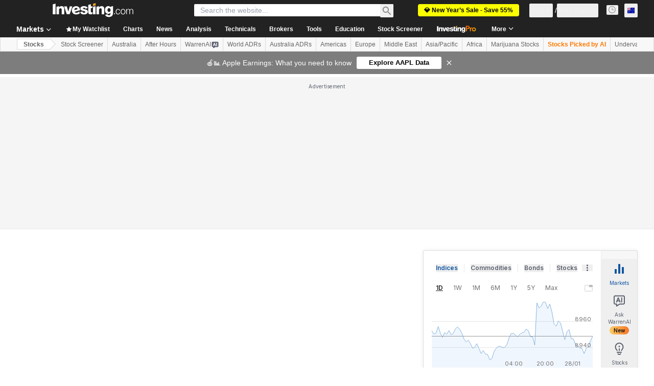

--- FILE ---
content_type: application/javascript
request_url: https://promos.investing.com/eu-a4flkt7l2b/z9gd/9a63d23b-49c1-4335-b698-e7f3ab10af6c/au.investing.com/jsonp/z?cb=1769597667037&callback=__dgotr1dtj574h
body_size: 744
content:
__dgotr1dtj574h({"rand":795995,"success":true,"geo":{"city":"Columbus","latitude":39.9625,"continent_code":"NA","region_code":"OH","region_name":"Ohio","country_code":"US","zipcode":"43215","longitude":-83.0061,"continent_name":"North America","country_name":"United States","ip":"52.14.174.44","metro_code":535,"time_zone":"America/New_York"},"ts":1769597667099.0,"da":"bg*br*al|Apple%bt*bm*bs*cb*bu*dl$0^j~m|131.0.0.0%v~d~f~primarySoftwareType|Robot%s~r~dg*e~b~dq*z|Blink%cn*ds*ba*ch*cc*n|Chrome%t~bl*ac~aa~g~y|macOS%ce*ah~bq*bd~dd*cq$0^cl*df*bp*ad|Desktop%bh*c~dc*dn*bi*ae~ci*cx*p~bk*de*bc*i~h|10.15.7%cd*w~cu*ck*l~u~partialIdentification*af~bz*db*ab*q~a*cp$0^dh*k|Apple%cr*ag|-"});